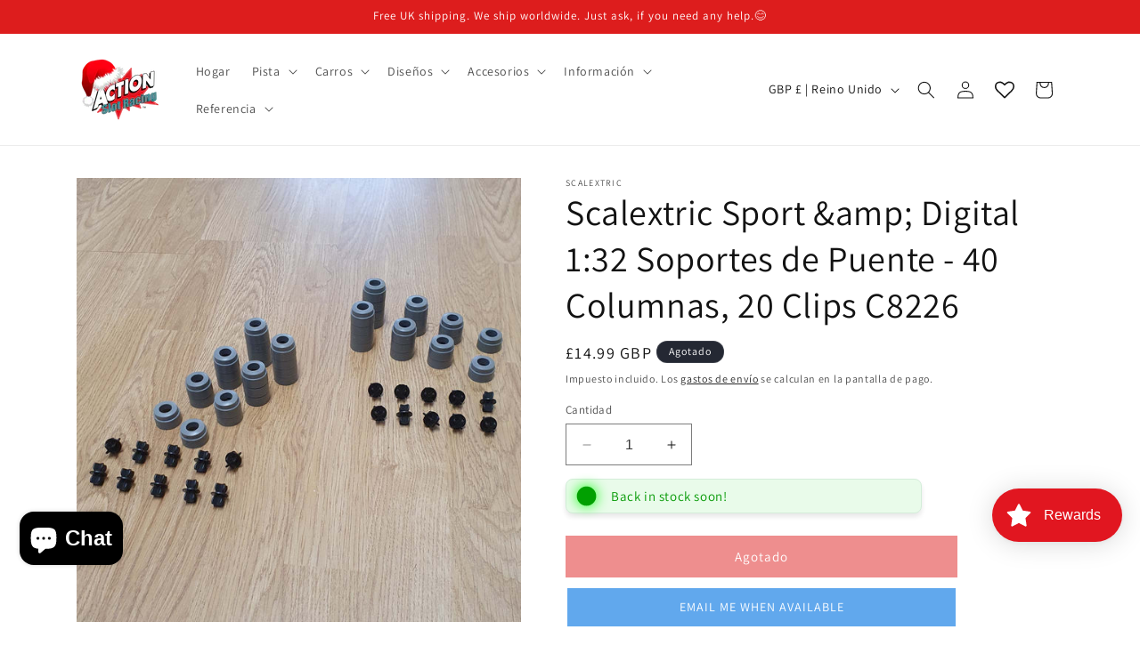

--- FILE ---
content_type: text/javascript; charset=utf-8
request_url: https://www.actionslotracing.co.uk/es/products/genuine-scalextric-c8145-short-stem-blue-guides-with-braids-x-8.js
body_size: 59
content:
{"id":6838669767,"title":"Scalextric C8145 Guías AZUL de potencia corta con trenzas x 4","handle":"genuine-scalextric-c8145-short-stem-blue-guides-with-braids-x-8","description":"\u003ch4 style=\"text-align: left;\"\u003eNuevo pero sin embalaje.\u003c\/h4\u003e","published_at":"2019-10-09T13:52:03+01:00","created_at":"2016-05-27T17:03:08+01:00","vendor":"Scalextric","type":"Braids","tags":[],"price":474,"price_min":474,"price_max":474,"available":true,"price_varies":false,"compare_at_price":null,"compare_at_price_min":0,"compare_at_price_max":0,"compare_at_price_varies":false,"variants":[{"id":21714192583,"title":"Default Title","option1":"Default Title","option2":null,"option3":null,"sku":"IF_554547D6","requires_shipping":true,"taxable":true,"featured_image":null,"available":true,"name":"Scalextric C8145 Guías AZUL de potencia corta con trenzas x 4","public_title":null,"options":["Default Title"],"price":474,"weight":10,"compare_at_price":null,"inventory_quantity":4,"inventory_management":"shopify","inventory_policy":"deny","barcode":"","requires_selling_plan":false,"selling_plan_allocations":[]}],"images":["\/\/cdn.shopify.com\/s\/files\/1\/1313\/2563\/products\/C8145_braids.jpg?v=1570453692"],"featured_image":"\/\/cdn.shopify.com\/s\/files\/1\/1313\/2563\/products\/C8145_braids.jpg?v=1570453692","options":[{"name":"Título","position":1,"values":["Default Title"]}],"url":"\/es\/products\/genuine-scalextric-c8145-short-stem-blue-guides-with-braids-x-8","media":[{"alt":"Scalextric C8145 Short Stem BLUE Guides With Braids x 4","id":2485172961360,"position":1,"preview_image":{"aspect_ratio":1.0,"height":501,"width":501,"src":"https:\/\/cdn.shopify.com\/s\/files\/1\/1313\/2563\/products\/C8145_braids.jpg?v=1570453692"},"aspect_ratio":1.0,"height":501,"media_type":"image","src":"https:\/\/cdn.shopify.com\/s\/files\/1\/1313\/2563\/products\/C8145_braids.jpg?v=1570453692","width":501}],"requires_selling_plan":false,"selling_plan_groups":[]}

--- FILE ---
content_type: text/javascript; charset=utf-8
request_url: https://www.actionslotracing.co.uk/es/products/genuine-scalextric-c8330-drift-guide-plate-with-braids-x-4.js
body_size: 107
content:
{"id":6839168583,"title":"Placa guía de deriva Scalextric C8330 con trenzas x 4","handle":"genuine-scalextric-c8330-drift-guide-plate-with-braids-x-4","description":"\u003ch4 style=\"text-align: left;\"\u003e Nuevo pero sin embalaje.\u003c\/h4\u003e","published_at":"2025-04-08T13:30:12+01:00","created_at":"2016-05-27T17:34:46+01:00","vendor":"Scalextric","type":"Parts","tags":[],"price":474,"price_min":474,"price_max":474,"available":false,"price_varies":false,"compare_at_price":null,"compare_at_price_min":0,"compare_at_price_max":0,"compare_at_price_varies":false,"variants":[{"id":21715791751,"title":"Default Title","option1":"Default Title","option2":null,"option3":null,"sku":"IF_558D30C1","requires_shipping":true,"taxable":true,"featured_image":null,"available":false,"name":"Placa guía de deriva Scalextric C8330 con trenzas x 4","public_title":null,"options":["Default Title"],"price":474,"weight":10,"compare_at_price":null,"inventory_quantity":0,"inventory_management":"shopify","inventory_policy":"deny","barcode":"","requires_selling_plan":false,"selling_plan_allocations":[]}],"images":["\/\/cdn.shopify.com\/s\/files\/1\/1313\/2563\/products\/driftbraids_fd2cf674-ed01-4f3c-8bf9-f70a6be9cd3c.jpg?v=1617798931"],"featured_image":"\/\/cdn.shopify.com\/s\/files\/1\/1313\/2563\/products\/driftbraids_fd2cf674-ed01-4f3c-8bf9-f70a6be9cd3c.jpg?v=1617798931","options":[{"name":"Título","position":1,"values":["Default Title"]}],"url":"\/es\/products\/genuine-scalextric-c8330-drift-guide-plate-with-braids-x-4","media":[{"alt":"Scalextric C8330 Drift Guide Plate with Braids x 4","id":20644418814128,"position":1,"preview_image":{"aspect_ratio":1.0,"height":700,"width":700,"src":"https:\/\/cdn.shopify.com\/s\/files\/1\/1313\/2563\/products\/driftbraids_fd2cf674-ed01-4f3c-8bf9-f70a6be9cd3c.jpg?v=1617798931"},"aspect_ratio":1.0,"height":700,"media_type":"image","src":"https:\/\/cdn.shopify.com\/s\/files\/1\/1313\/2563\/products\/driftbraids_fd2cf674-ed01-4f3c-8bf9-f70a6be9cd3c.jpg?v=1617798931","width":700}],"requires_selling_plan":false,"selling_plan_groups":[]}